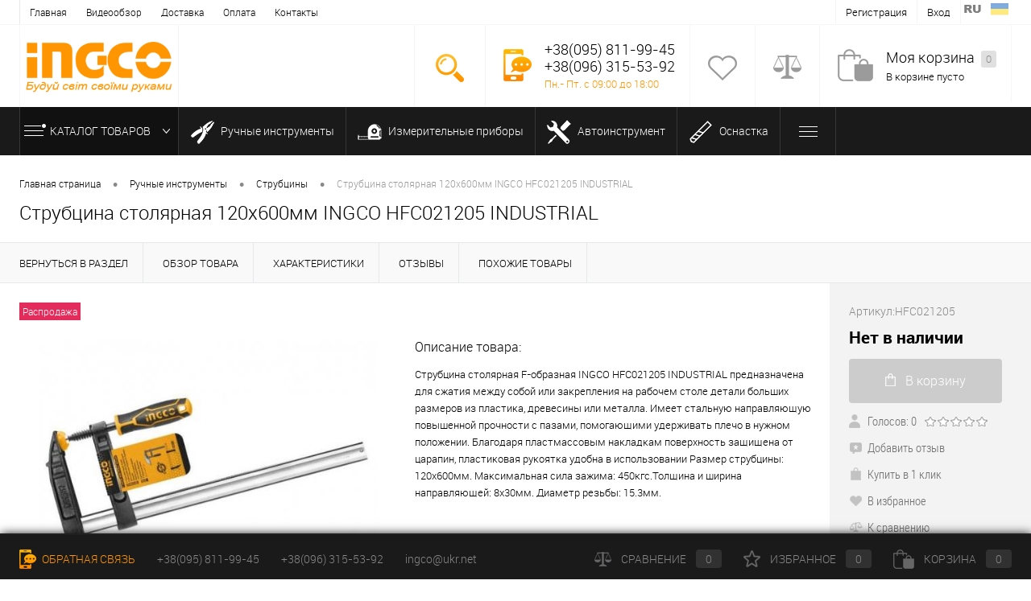

--- FILE ---
content_type: text/html; charset=UTF-8
request_url: https://ingco.top/strubcina-stolyarnaya-120h600mm-ingco-hfc021205-industrial
body_size: 12792
content:
<!DOCTYPE html>
<html lang="ru" class="bx-core bx-no-touch bx-no-retina bx-firefox">
   <head>
         <base href="https://ingco.top/"/>
         <meta charset="utf-8">
         <meta content="width=device-width, initial-scale=1.0" name="viewport">
         
                  <meta name="description" content="Струбцина столярная 120х600мм INGCO HFC021205 INDUSTRIAL ➤ Купить в официальном магазине. ✔ Доставка по Украине. ✔ Отзывы, характеристики."/>
         <meta name="keywords"    content="Струбцина столярная 120х600мм INGCO HFC021205 INDUSTRIAL цена, купить Струбцина столярная 120х600мм INGCO HFC021205 INDUSTRIAL, продажа Струбцина столярная 120х600мм INGCO HFC021205 INDUSTRIAL интернет-магазин, Струбцина столярная 120х600мм INGCO HFC021205 INDUSTRIAL отзывы,Струбцина столярная 120х600мм INGCO HFC021205 INDUSTRIAL"/>
                  <meta name="keywords"    content="" />
         <link href="design/LUXURY/images/favicon.ico" type="image/x-icon" rel="shortcut icon">
         
         <link rel="stylesheet" type="text/css" href="design/LUXURY/css/page_product.css">
         <link rel="stylesheet" data-template-style="true" type="text/css" href="design/LUXURY/css/template.css">
         <link rel="stylesheet" href="design/LUXURY/css/styletr.css">
        
         
        <script src="js/jquery/jquery.js"  type="text/javascript"></script>

         
         <script type="text/javascript" src="js/fancybox/jquery.fancybox.js"></script>
         <link rel="stylesheet" href="js/fancybox/jquery.fancybox.css" type="text/css" media="screen" />
      
         
         <link rel="canonical" href="https://ingco.top/strubcina-stolyarnaya-120h600mm-ingco-hfc021205-industrial"/>         
         <title>Струбцина столярная 120х600мм INGCO HFC021205 INDUSTRIAL</title>
   </head>
   <body>
      <div class="b1c-good">
         <div id="foundation">
            <div id="topHeader">
   <div class="limiter">
        <ul id="topMenu">
                     
                  <li >
            <a data-page="1" href="">Главная</a>
         </li>
                           
                  <li >
            <a data-page="4" href="blog">Видеообзор</a>
         </li>
                           
                  <li >
            <a data-page="3" href="dostavka">Доставка</a>
         </li>
                           
                  <li >
            <a data-page="2" href="oplata">Оплата</a>
         </li>
                           
                           
                  <li >
            <a data-page="6" href="contact">Контакты</a>
         </li>
                           
                           
                           
                           
                        </ul>
      <ul id="topService">
      <img src="design/LUXURY/images/lang/lang__ru.png" alt="ru" data-google-lang="ru" class="language__img">
        <img src="design/LUXURY/images/lang/lang__uk.png" alt="uk" data-google-lang="uk" class="language__img">
                     <li><a id="register" href="user/register" rel="nofollow">Регистрация</a></li>
            <li><a id="login" href="user/login" rel="nofollow">Вход</a></li>
               </ul>
   </div>
</div>
<div id="subHeader">
   <div class="limiter">
      <div id="logo">
         <a href="/"><img src="design/LUXURY/images/ingco-logo.png" alt="Интернет-магазин техники INGCO"></a>
      </div>
      <div id="headerTools">
         <ul class="tools">
           
         
         
            <li class="search">
               <div class="wrap">
                  <a href="#" class="icon" id="openSearch"></a>
               </div>
            </li>
          
            <li class="telephone">
               <div class="wrap">
                  <a href="/contact" class="icon callBack" style="margin-top: 10px;"></a>
                  <div class="nf">
                     <span class="heading">+38(095) 811-99-45</span>
                     <span class="heading">+38(096) 315-53-92</span>
                     <a class="link callBack">Пн.- Пт. с 09:00 до 18:00</a>								
                  </div>
               </div>
            </li>
            <li class="wishlist">
               <div id="flushTopwishlist">
                  <div id="wishlist_informer" class="wrap">
                     
   <a class="icon"></a>
   <div class="nf">
      <a class="heading">Избранное</a>
      <span class="text">Нет товаров</span>
   </div>

 
 
                  </div>
               </div>
            </li>
            <li class="compare">
               <div id="flushTopCompare">
                  <div id="compare_informer" class="wrap">
                     
   <a class="icon"></a>
   <div class="nf">
      <a class="heading">Сравнение</a>
      <span class="text">Нет товаров</span>
   </div>
 
                 </div>
               </div>
            </li>
            <li class="cart">
               <div id="flushTopCart">
                  <div id="flushTopCart">
                     <div id="cart_informer" class="wrap">
                      
   <a class="icon"></a>
   <div class="nf">
      <a class="heading">Моя корзина <ins>0</ins></a>
      <span class="text">В корзине пусто</span>
   </div>

                     </div>
                     
                  </div>
               </div>
               
            </li>
         </ul>
      </div>
      <div id="topSearch">
      <span id="search">
         <form action="products" method="GET" id="topSearchForm" class="limiter">
            <table>
               <tr>
                  <td class="searchField">
                     <input type="text" name="keyword" class="input_search" value="" autocomplete="off" placeholder="Введите текст для поиска" id="searchQuery">
                     <a href="#" id="topSeachCloseForm">Закрыть окно</a>
                  </td>
                  <td class="submit">
                     <input type="submit" name="" value="" id="goSearch">
                  </td>
               </tr>
            </table>
         </form>
         </span>
      </div>
      <div id="searchResult"></div>
      <div id="searchOverlap"></div>
 
   </div>
   
</div>
<span class="tagline">
                                                        
                                                        
                                                        <div class="tele2">+38(095) 811-99-45</br>+38(096) 315-53-92</div></br>
                                                        <div class="tele">с 09:00 до 18:00 (Пн.-Пт.)
                                                 
                                                        
                                                        </div></span> 
<div id="mainMenuContainer">
   <div class="limiter">
      <a class="minCatalogButton" id="catalogSlideButton">
      <img src="design/LUXURY/images/catalogButton.png"> Каталог товаров 
      </a>
      <div id="menuCatalogSection">
         <div class="menuSection">
            <a class="catalogButton"><img src="design/LUXURY/images/catalogButton.png">Каталог товаров <img src="design/LUXURY/images/sectionMenuArrow.png" alt="Каталог товаров" class="sectionMenuArrow"></a>
            <div class="drop">
               <div class="limiter">
                                    <ul class="menuSectionList" itemscope itemtype="https://www.schema.org/SiteNavigationElement">
                                          
                                          <li class="sectionColumn">
                        <div class="container">
                           <a href="ruchnye-instrumenty" itemprop="url" class="picture">
                           <img src="files/categories/ruchnoi2.jpg" alt="Ручные инструменты">                           </a>
                           <a href="ruchnye-instrumenty" class="menuLink">Ручные инструменты</a>
                           <meta itemprop="name" content="Ручные инструменты">
                        </div>
                     </li>
                                                               
                                          <li class="sectionColumn">
                        <div class="container">
                           <a href="izmeritelnye-pribory" itemprop="url" class="picture">
                           <img src="files/categories/izmeritel.jpg" alt="Измерительные приборы">                           </a>
                           <a href="izmeritelnye-pribory" class="menuLink">Измерительные приборы</a>
                           <meta itemprop="name" content="Измерительные приборы">
                        </div>
                     </li>
                                                               
                                          <li class="sectionColumn">
                        <div class="container">
                           <a href="avtoinstrument" itemprop="url" class="picture">
                           <img src="files/categories/avto2(1).jpg" alt="Автоинструмент">                           </a>
                           <a href="avtoinstrument" class="menuLink">Автоинструмент</a>
                           <meta itemprop="name" content="Автоинструмент">
                        </div>
                     </li>
                                                               
                                          <li class="sectionColumn">
                        <div class="container">
                           <a href="osnastka" itemprop="url" class="picture">
                           <img src="files/categories/osnastka.jpg" alt="Оснастка">                           </a>
                           <a href="osnastka" class="menuLink">Оснастка</a>
                           <meta itemprop="name" content="Оснастка">
                        </div>
                     </li>
                                                               
                                          <li class="sectionColumn">
                        <div class="container">
                           <a href="sredstva-individualnoj-zaschity" itemprop="url" class="picture">
                           <img src="files/categories/zashita.jpg" alt="Средства индивидуальной защиты">                           </a>
                           <a href="sredstva-individualnoj-zaschity" class="menuLink">Средства индивидуальной защиты</a>
                           <meta itemprop="name" content="Средства индивидуальной защиты">
                        </div>
                     </li>
                                                               
                                          <li class="sectionColumn">
                        <div class="container">
                           <a href="elektroinstrumenty" itemprop="url" class="picture">
                           <img src="files/categories/elektro.jpg" alt="Электроинструменты">                           </a>
                           <a href="elektroinstrumenty" class="menuLink">Электроинструменты</a>
                           <meta itemprop="name" content="Электроинструменты">
                        </div>
                     </li>
                                                               
                                          <li class="sectionColumn">
                        <div class="container">
                           <a href="silovaya-tehnika" itemprop="url" class="picture">
                           <img src="files/categories/silova(2).jpg" alt="Силовая техника">                           </a>
                           <a href="silovaya-tehnika" class="menuLink">Силовая техника</a>
                           <meta itemprop="name" content="Силовая техника">
                        </div>
                     </li>
                                                            </ul>
                                </div>
            </div>
         </div>
      </div>
            <ul id="mainMenu">
       
                           <li class="eChild">
            <a href="ruchnye-instrumenty" class="menuLink">
               
                                 <img alt="Ручные инструменты" src="design/LUXURY/images/ruchnoi.png">
                                                                     
                                                                                                                                        Ручные инструменты
            </a>
                                             <div class="drop" style="background: #ffffff;"> 
                
          
               <div class="limiter">
                                                      <ul class="nextColumn">
                     <li>
                                                <a href="klyuchi" class="menu2Link">
                           <img src="files/categories/kluch.jpg" alt="Ключи">
                        </a>
                                                <a href="klyuchi" class="menu2Link">Ключи</a>
                                             </li>
                  </ul>
                                                                        <ul class="nextColumn">
                     <li>
                                                <a href="otvertki" class="menu2Link">
                           <img src="files/categories/otvertka.jpg" alt="Отвертки">
                        </a>
                                                <a href="otvertki" class="menu2Link">Отвертки</a>
                                             </li>
                  </ul>
                                                                        <ul class="nextColumn">
                     <li>
                                                <a href="strubtsiny" class="menu2Link">
                           <img src="files/categories/hgc0104-750x750_1.240x240.jpg" alt="Струбцины">
                        </a>
                                                <a href="strubtsiny" class="menu2Link">Струбцины</a>
                                             </li>
                  </ul>
                                                                        <ul class="nextColumn">
                     <li>
                                                <a href="bokorezy" class="menu2Link">
                           <img src="files/categories/hdcp08188.240x240.jpg" alt="Бокорезы">
                        </a>
                                                <a href="bokorezy" class="menu2Link">Бокорезы</a>
                                             </li>
                  </ul>
                                                                        <ul class="nextColumn">
                     <li>
                                                <a href="boltorezy" class="menu2Link">
                           <img src="files/categories/hbc0814.240x240.jpg" alt="Болторезы">
                        </a>
                                                <a href="boltorezy" class="menu2Link">Болторезы</a>
                                             </li>
                  </ul>
                                                                        <ul class="nextColumn">
                     <li>
                                                <a href="strippery" class="menu2Link">
                           <img src="files/categories/striper.jpg" alt="Стрипперы">
                        </a>
                                                <a href="strippery" class="menu2Link">Стрипперы</a>
                                             </li>
                  </ul>
                                                                        <ul class="nextColumn">
                     <li>
                                                <a href="golovki" class="menu2Link">
                           <img src="files/categories/golovki.jpg" alt="Головки">
                        </a>
                                                <a href="golovki" class="menu2Link">Головки</a>
                                             </li>
                  </ul>
                                                                        <ul class="nextColumn">
                     <li>
                                                <a href="dlinnogubtsy" class="menu2Link">
                           <img src="files/categories/dlinogubci.jpg" alt="Длинногубцы">
                        </a>
                                                <a href="dlinnogubtsy" class="menu2Link">Длинногубцы</a>
                                             </li>
                  </ul>
                                                                        <ul class="nextColumn">
                     <li>
                                                <a href="ploskogubtsy" class="menu2Link">
                           <img src="files/categories/ploskie.jpg" alt="Плоскогубцы">
                        </a>
                                                <a href="ploskogubtsy" class="menu2Link">Плоскогубцы</a>
                                             </li>
                  </ul>
                                                                        <ul class="nextColumn">
                     <li>
                                                <a href="stameski" class="menu2Link">
                           <img src="files/categories/stameska.jpg" alt="Стамески">
                        </a>
                                                <a href="stameski" class="menu2Link">Стамески</a>
                                             </li>
                  </ul>
                                                                        <ul class="nextColumn">
                     <li>
                                                <a href="zaklepochniki" class="menu2Link">
                           <img src="files/categories/zaklepka.jpg" alt="Заклепочники">
                        </a>
                                                <a href="zaklepochniki" class="menu2Link">Заклепочники</a>
                                             </li>
                  </ul>
                                                                        <ul class="nextColumn">
                     <li>
                                                <a href="kabelerezy" class="menu2Link">
                           <img src="files/categories/kabelerez.jpg" alt="Кабелерезы">
                        </a>
                                                <a href="kabelerezy" class="menu2Link">Кабелерезы</a>
                                             </li>
                  </ul>
                                                                        <ul class="nextColumn">
                     <li>
                                                <a href="kiyanki" class="menu2Link">
                           <img src="files/categories/molot.jpg" alt="Киянки">
                        </a>
                                                <a href="kiyanki" class="menu2Link">Киянки</a>
                                             </li>
                  </ul>
                                                                        <ul class="nextColumn">
                     <li>
                                                <a href="kuvaldy" class="menu2Link">
                           <img src="files/categories/kuvalda.jpg" alt="Кувалды">
                        </a>
                                                <a href="kuvaldy" class="menu2Link">Кувалды</a>
                                             </li>
                  </ul>
                                                                        <ul class="nextColumn">
                     <li>
                                                <a href="topory" class="menu2Link">
                           <img src="files/categories/topor.jpg" alt="Топоры">
                        </a>
                                                <a href="topory" class="menu2Link">Топоры</a>
                                             </li>
                  </ul>
                                                                        <ul class="nextColumn">
                     <li>
                                                <a href="napilniki" class="menu2Link">
                           <img src="files/categories/napilnik.jpg" alt="Напильники">
                        </a>
                                                <a href="napilniki" class="menu2Link">Напильники</a>
                                             </li>
                  </ul>
                                                                        <ul class="nextColumn">
                     <li>
                                                <a href="nozhnitsy" class="menu2Link">
                           <img src="files/categories/nojnici.jpg" alt="Ножницы">
                        </a>
                                                <a href="nozhnitsy" class="menu2Link">Ножницы</a>
                                             </li>
                  </ul>
                                                                        <ul class="nextColumn">
                     <li>
                                                <a href="nozhi" class="menu2Link">
                           <img src="files/categories/noji.jpg" alt="Ножи">
                        </a>
                                                <a href="nozhi" class="menu2Link">Ножи</a>
                                             </li>
                  </ul>
                                                                        <ul class="nextColumn">
                     <li>
                                                <a href="truborezy" class="menu2Link">
                           <img src="files/categories/truborez.jpg" alt="Труборезы">
                        </a>
                                                <a href="truborezy" class="menu2Link">Труборезы</a>
                                             </li>
                  </ul>
                                                                        <ul class="nextColumn">
                     <li>
                                                <a href="nozhovki" class="menu2Link">
                           <img src="files/categories/nojovka.jpg" alt="Ножовки">
                        </a>
                                                <a href="nozhovki" class="menu2Link">Ножовки</a>
                                             </li>
                  </ul>
                                                                        <ul class="nextColumn">
                     <li>
                                                <a href="pistolety" class="menu2Link">
                           <img src="files/categories/pistolet.jpg" alt="Пистолеты">
                        </a>
                                                <a href="pistolety" class="menu2Link">Пистолеты</a>
                                             </li>
                  </ul>
                                                                        <ul class="nextColumn">
                     <li>
                                                <a href="plitkorezy" class="menu2Link">
                           <img src="files/categories/plitkorez.jpg" alt="Плиткорезы">
                        </a>
                                                <a href="plitkorezy" class="menu2Link">Плиткорезы</a>
                                             </li>
                  </ul>
                                                                        <ul class="nextColumn">
                     <li>
                                                <a href="steplery" class="menu2Link">
                           <img src="files/categories/stepler.jpg" alt="Степлеры">
                        </a>
                                                <a href="steplery" class="menu2Link">Степлеры</a>
                                             </li>
                  </ul>
                                                                        <ul class="nextColumn">
                     <li>
                                                <a href="kleschi-i-kusachki" class="menu2Link">
                           <img src="files/categories/kleshi.jpg" alt="Клещи и кусачки">
                        </a>
                                                <a href="kleschi-i-kusachki" class="menu2Link">Клещи и кусачки</a>
                                             </li>
                  </ul>
                                                                        <ul class="nextColumn">
                     <li>
                                                <a href="bity-i-derzhateli" class="menu2Link">
                           <img src="files/categories/INGCO SDB11SL413.jpg" alt="Биты и держатели">
                        </a>
                                                <a href="bity-i-derzhateli" class="menu2Link">Биты и держатели</a>
                                             </li>
                  </ul>
                                                                        <ul class="nextColumn">
                     <li>
                                                <a href="nabory-instrumentov" class="menu2Link">
                           <img src="files/categories/nabor.jpg" alt="Наборы инструментов">
                        </a>
                                                <a href="nabory-instrumentov" class="menu2Link">Наборы инструментов</a>
                                             </li>
                  </ul>
                                                                        <ul class="nextColumn">
                     <li>
                                                <a href="prisoski-dlya-stekla" class="menu2Link">
                           <img src="files/categories/prisoska.jpg" alt="Присоски для стекла">
                        </a>
                                                <a href="prisoski-dlya-stekla" class="menu2Link">Присоски для стекла</a>
                                             </li>
                  </ul>
                                                                        <ul class="nextColumn">
                     <li>
                                                <a href="otdelochnye-instrumenty" class="menu2Link">
                           <img src="files/categories/otdelka.jpg" alt="Отделочные инструменты">
                        </a>
                                                <a href="otdelochnye-instrumenty" class="menu2Link">Отделочные инструменты</a>
                                             </li>
                  </ul>
                                                   </div>
            </div>
                     </li>
                                    <li class="eChild">
            <a href="izmeritelnye-pribory" class="menuLink">
               
                                                                     
                                                                      <img alt="Измерительные приборы" src="design/LUXURY/images/ruletka.png">
                                                                                                   Измерительные приборы
            </a>
                                             <div class="drop" style="background: url(design/LUXURY/images/izmeriteli.jpg) 80% 80% no-repeat rgb(255, 255, 255);">
                   
          
               <div class="limiter">
                                                      <ul class="nextColumn">
                     <li>
                                                <a href="ruletki" class="menu2Link">
                           <img src="files/categories/ruletka.jpg" alt="Рулетки">
                        </a>
                                                <a href="ruletki" class="menu2Link">Рулетки</a>
                                             </li>
                  </ul>
                                                                        <ul class="nextColumn">
                     <li>
                                                <a href="urovni" class="menu2Link">
                           <img src="files/categories/urovni.jpg" alt="Уровни">
                        </a>
                                                <a href="urovni" class="menu2Link">Уровни</a>
                                             </li>
                  </ul>
                                                   </div>
            </div>
                     </li>
                                    <li class="eChild">
            <a href="avtoinstrument" class="menuLink">
               
                                                                     
                                                                                                                                           <img alt="Автоинструмент" src="design/LUXURY/images/avto.png">
                              Автоинструмент
            </a>
                                             <div class="drop" style="background: #ffffff;"> 
                
          
               <div class="limiter">
                                                      <ul class="nextColumn">
                     <li>
                                                <a href="domkraty" class="menu2Link">
                           <img src="files/categories/domkrat.jpg" alt="Домкраты">
                        </a>
                                                <a href="domkraty" class="menu2Link">Домкраты</a>
                                             </li>
                  </ul>
                                                                        <ul class="nextColumn">
                     <li>
                                                <a href="nabory-gaechnyh-klyuchej" class="menu2Link">
                           <img src="files/categories/nabory-gajka-key.jpg" alt="Наборы гаечных ключей">
                        </a>
                                                <a href="nabory-gaechnyh-klyuchej" class="menu2Link">Наборы гаечных ключей</a>
                                             </li>
                  </ul>
                                                   </div>
            </div>
                     </li>
                                    <li class="eChild">
            <a href="osnastka" class="menuLink">
               
                                                                     
                                                                                                <img alt="Оснастка" src="design/LUXURY/images/sverlo.png">
                                                                         Оснастка
            </a>
                                             <div class="drop" style="background: url(design/LUXURY/images/osnastka2.jpg) 80% 80% no-repeat rgb(255, 255, 255);">
                
          
               <div class="limiter">
                                                      <ul class="nextColumn">
                     <li>
                                                <a href="diski" class="menu2Link">
                           <img src="files/categories/diski.jpg" alt="Диски">
                        </a>
                                                <a href="diski" class="menu2Link">Диски</a>
                                             </li>
                  </ul>
                                                                        <ul class="nextColumn">
                     <li>
                                                <a href="zubila-i-prosechki" class="menu2Link">
                           <img src="files/categories/zubilo.jpg" alt="Зубила и просечки">
                        </a>
                                                <a href="zubila-i-prosechki" class="menu2Link">Зубила и просечки</a>
                                             </li>
                  </ul>
                                                                        <ul class="nextColumn">
                     <li>
                                                <a href="pilnye-polotna" class="menu2Link">
                           <img src="files/categories/polotno.jpg" alt="Пильные полотна">
                        </a>
                                                <a href="pilnye-polotna" class="menu2Link">Пильные полотна</a>
                                             </li>
                  </ul>
                                                                        <ul class="nextColumn">
                     <li>
                                                <a href="sumki-dlya-instrumentov" class="menu2Link">
                           <img src="files/categories/sumka.jpg" alt="Сумки для инструментов">
                        </a>
                                                <a href="sumki-dlya-instrumentov" class="menu2Link">Сумки для инструментов</a>
                                             </li>
                  </ul>
                                                                        <ul class="nextColumn">
                     <li>
                                                <a href="sverla" class="menu2Link">
                           <img src="files/categories/sverla.jpg" alt="Сверла">
                        </a>
                                                <a href="sverla" class="menu2Link">Сверла</a>
                                             </li>
                  </ul>
                                                   </div>
            </div>
                     </li>
                                    <li class="eChild">
            <a href="sredstva-individualnoj-zaschity" class="menuLink">
               
                                                                     
                                                                                                                            <img alt="Средства индивидуальной защиты" src="design/LUXURY/images/zashita.png">
                                             Средства индивидуальной защиты
            </a>
                     </li>
                                    <li class="eChild">
            <a href="elektroinstrumenty" class="menuLink">
               
                                                                     
                                                                                   <img alt="Электроинструменты" src="design/LUXURY/images/elektro.png">
                                                                                      Электроинструменты
            </a>
                                             <div class="drop" style="background: url(design/LUXURY/images/elektroinstrument.jpg) 80% 80% no-repeat rgb(255, 255, 255);">
                   
          
               <div class="limiter">
                                                      <ul class="nextColumn">
                     <li>
                                                <a href="shurupoverty" class="menu2Link">
                           <img src="files/categories/shurup.jpg" alt="Шуруповерты">
                        </a>
                                                <a href="shurupoverty" class="menu2Link">Шуруповерты</a>
                                             </li>
                  </ul>
                                                                        <ul class="nextColumn">
                     <li>
                                                <a href="dreli" class="menu2Link">
                           <img src="files/categories/drel.jpg" alt="Дрели">
                        </a>
                                                <a href="dreli" class="menu2Link">Дрели</a>
                                             </li>
                  </ul>
                                                   </div>
            </div>
                     </li>
                                    <li class="eChild">
            <a href="silovaya-tehnika" class="menuLink">
               
                                                                     
                               <img alt="Силовая техника" src="design/LUXURY/images/compressor.png">
                                                                                                                                          Силовая техника
            </a>
                                             <div class="drop" style="background: url(design/LUXURY/images/silovaya.jpg) 80% 80% no-repeat rgb(255, 255, 255);">
                
          
               <div class="limiter">
                                                      <ul class="nextColumn">
                     <li>
                                                <a href="generatory" class="menu2Link">
                           <img src="files/categories/gener.jpg" alt="Генераторы">
                        </a>
                                                <a href="generatory" class="menu2Link">Генераторы</a>
                                             </li>
                  </ul>
                                                   </div>
            </div>
                     </li>
                        </ul>
         </div>
</div>
            <div id="main">
               




<div class="limiter">
   <div id="breadcrumbs" itemscope itemtype="https://schema.org/BreadcrumbList">
      <ul>
         <li><span itemprop="itemListElement" itemscope itemtype="https://schema.org/ListItem"><a title="Главная страница" itemprop="item" href="/"><span itemprop="name">Главная страница</span></a><meta itemprop="position" content="1"></span></li>
                           <li><span class="arrow"> • </span></li>
         <li><span itemprop="itemListElement" itemscope itemtype="https://schema.org/ListItem"><a title="Ручные инструменты" itemprop="item" href="ruchnye-instrumenty"><span itemprop="name">Ручные инструменты</span></a><meta itemprop="position" content=2></span></li>
                          <li><span class="arrow"> • </span></li>
         <li><span itemprop="itemListElement" itemscope itemtype="https://schema.org/ListItem"><a title="Струбцины" itemprop="item" href="strubtsiny"><span itemprop="name">Струбцины</span></a><meta itemprop="position" content=3></span></li>
                                   <li><span class="arrow"> • </span></li>
         <li><span class="changeName">Струбцина столярная 120х600мм INGCO HFC021205 INDUSTRIAL</span></li>
      </ul>
   </div>						
   <h1 data-product="1840" class="changeName b1c-name">Струбцина столярная 120х600мм INGCO HFC021205 INDUSTRIAL</h1>
</div>
            </div>
         </div>	
         <div itemscope itemtype="https://schema.org/Product">
<meta itemprop="name" content='Струбцина столярная 120х600мм INGCO HFC021205 INDUSTRIAL'>
<meta itemprop="sku" content=HFC021205>
<meta itemprop="brand" content='Ingco'>

<meta itemprop="description" content='Официальная гарнатия до 3 лет. Бесплатная доставка от 2000 грн.'>

	<div class="item" id="catalogElement" >
		<div id="elementSmallNavigation">
         <div class="tabs">
            <div data-id="" class="tab"><a href="strubtsiny"><span>Вернуться в раздел</span></a></div>
            <div data-id="browse" class="tab"><a href="#"><span>Обзор товара</span></a></div>                        <div data-id="elementProperties" class="tab"><a href="#"><span>Характеристики</span></a></div>                                    <div data-id="newReview" class="tab"><a href="#"><span>Отзывы</span></a></div>
            <div data-id="similar" class="tab"><a href="#"><span>Похожие товары</span></a></div>            
         </div>
      </div>
		<div id="tableContainer">
			<div class="column" id="elementNavigation">
            <div class="tabs maxScroll">
                  <div data-id="" class="tab"><a href="strubtsiny">Вернуться в раздел<img alt="Вернуться в раздел" src="design/LUXURY/images/elementNavIco1.png"></a></div>
                  <div data-id="browse" class="tab"><a href="#">Обзор товара<img alt="Обзор товара" src="design/LUXURY/images/elementNavIco2.png"></a></div>                                    <div data-id="elementProperties" class="tab"><a href="#">Характеристики<img alt="Характеристики" src="design/LUXURY/images/elementNavIco9.png"></a></div>                                                     <div data-id="newReview" class="tab"><a href="#">Отзывы<img alt="Отзывы" src="design/LUXURY/images/elementNavIco4.png"></a></div>
                  
                   <div data-id="similar" class="tab"><a href="#">Похожие товары<img alt="Похожие товары" src="design/LUXURY/images/elementNavIco6.png"></a></div>            </div>
         </div>
			<div class="column" id="elementContainer">
				<div id="browse" class="mainContainer">
					<div class="col">
                  <div class="markerContainer">
                                          <div style="background-color: #e42c5c" class="marker">Распродажа</div>                
                     
                     </div>
                     
                   
                  
               
                    
                  <div id="pictureContainer" >
                   
                     <div class="pictureSlider">
                       
                                                                           <div class="item">
                             <a data-large-picture="https://ingco.top/files/products/hfc021201-750x750w_3.500x500w.jpg?cb78c65d6b286f0080c76ddb27010b4b" class="zoom" href="https://ingco.top/files/products/hfc021201-750x750w_3.500x500w.jpg?cb78c65d6b286f0080c76ddb27010b4b"><img title="" alt="" src="https://ingco.top/files/products/hfc021201-750x750w_3.500x500w.jpg?cb78c65d6b286f0080c76ddb27010b4b"></a>
                           </div>
                                                            
                    </div>
                  </div>
                                 </div>
					<div class="col">
						<div id="smallElementTools">
                     <form class="js-buyform prod variants" name="buy_form" action="cart">
                        <div class="mainTool" itemprop="offers" itemscope itemtype="https://schema.org/Offer">
                        <meta itemprop="priceCurrency" content="UAH">
						<meta itemprop="price" content=757.00>
                        <meta itemprop="url" content='https://ingco.top/strubcina-stolyarnaya-120h600mm-ingco-hfc021205-industrial'>
                                                      <div class="article">
                              Артикул: <span class="changeArticle">HFC021205</span>
                           </div>
                                                                                 <a class="price changePrice">Нет в наличии</a>
                           <link itemprop="availability" href="https://schema.org/OutOfStock">
                                                                                 <select class="input_select_style" name="variant" style='display:none;' >
                                                         <option value="1758" compare_price="891" price="757">
                                 
                              </option>
                                                      </select>
                                                                                 <div class="row">
                              <a class="addCart disabled" href="#"><img class="icon" src="design/LUXURY/images/incart.png">В корзину</a>
                           </div>
                                                      
                            
                           
                           
                           
                           
                         
                         
                        </div>
                     </form>
                         
                     <div class="secondTool">
                        <div class="row">
                           <img class="icon" alt="" src="design/LUXURY/images/reviews.png">
                           <span class="label">Голосов: 0</span>
                           <div class="rating">
                              <div class="ratings" itemprop="aggregateRating" itemscope itemtype="https://schema.org/AggregateRating" rel="1840">
                                 <span class="rater-starsOff"><span style="width:0px" class="rater-starsOn"></span></span>
                             <meta itemprop="ratingValue" content=0.0>
                             <meta itemprop="reviewCount" content=0>
                              </div> 
                           </div>
                        </div>
                        <div class="row">
                           <a class="reviewAddButton label" href="#"><img class="icon" alt="Добавить отзыв" src="design/LUXURY/images/addReviewSmall.png">Добавить отзыв</a>
                        </div>
                        <div class="row">
                           <a href="#" class="label b1c"><img src="design/LUXURY/images/fastBack.png" alt="Купить в 1 клик" class="icon">Купить в 1 клик</a>
                        </div>
                        <div class="row">
                                                      <a class="addWishlist label wishlists" href="wishlist/strubcina-stolyarnaya-120h600mm-ingco-hfc021205-industrial" rel="nofollow"><img class="icon" alt="В избранное" src="design/LUXURY/images/wishlist.png">В избранное</a>
                                                   </div>
                        <div class="row">
                                                      <a class="addCompare label compares" href="compare/strubcina-stolyarnaya-120h600mm-ingco-hfc021205-industrial" data-id="1" rel="nofollow"><img class="icon" alt="К сравнению" src="design/LUXURY/images/compare.png">К сравнению</a>
                                                   </div>
                        <div class="row">
                                                      <a class="inStock label changeAvailable"><img class="icon" alt="В наличии" src="design/LUXURY/images/inStock.png">В наличии</a>
                                                   </div>	
                     </div>							
                  </div>
                                                      <div class="description">
                     <div class="heading">Описание товара:</div>
                     <div data-first-value=" Струбцина столярная&nbsp;F-образная INGCO HFC021205&nbsp;INDUSTRIAL предназначена для сжатия между собой или закрепления&nbsp;на рабочем столе детали больших размеров из пластика, древесины или металла.&nbsp;Имеет стальную направляющую повышенной прочности с пазами, помогающими удерживать плечо в нужном положении. Благодаря&nbsp;пластмассовым&nbsp;накладкам поверхность защищена от царапин, пластиковая рукоятка удобна в использовании Размер струбцины: 120х600мм. Максимальная&nbsp;сила зажима: 450кгс.Толщина и ширина направляющей: 8х30мм. Диаметр резьбы: 15.3мм. " class="changeShortDescription"><p>Струбцина столярная&nbsp;F-образная INGCO HFC021205&nbsp;INDUSTRIAL предназначена для сжатия между собой или закрепления&nbsp;на рабочем столе детали больших размеров из пластика, древесины или металла.&nbsp;Имеет стальную направляющую повышенной прочности с пазами, помогающими удерживать плечо в нужном положении. Благодаря&nbsp;пластмассовым&nbsp;накладкам поверхность защищена от царапин, пластиковая рукоятка удобна в использовании Размер струбцины: 120х600мм. Максимальная&nbsp;сила зажима: 450кгс.Толщина и ширина направляющей: 8х30мм. Диаметр резьбы: 15.3мм.</p></div>
                  </div>
                                     <div class="changePropertiesNoGroup">
                                          <div class="elementProperties">
                        <div class="headingBox">
                           <div class="heading">Характеристики:</div>
                           <div class="moreProperties">
                              <a class="morePropertiesLink" href="#">Все характеристики</a>
                           </div>
                        </div>
                        <div class="propertyList">
                                                                                       <div class="propertyTable">
                                 <div class="propertyName">Линейка</div>
                                 <div class="propertyValue">INDUSTRIAL </div>
                              </div>
                                                                                                                      
                        </div>
                     </div>
                                       </div>
					</div>
				</div>
                                    <div class="changePropertiesGroup">
               <div id="elementProperties">
                  <span class="heading">Характеристики:</span>
                  <table class="stats">
                     <tbody>
                                             <tr>
                           <td class="name"><span>Линейка</span></td>
                           <td>INDUSTRIAL</td>
                           <td class="right"></td>
                        </tr>
                       
                     </tbody>
                  </table>
               </div>
            </div>
                        <br>
                        <br>
                        <br>
            <div id="newReview" style="display: block;">
               <span class="heading">Добавить отзыв</span>
                              <p class="no_comment">
                  Пока нет отзывов.
               </p>
                              <form class="comment_form" method="post">
                                    <div id="newRating"><ins>Ваша оценка:</ins>
                     <span class="rating">
                        <div class="ratings" rel="1840">
                           <span class="rater-starsOff"><span style="width:0px" class="rater-starsOn"></span></span>
                        </div> 
                     </span>
                  </div>
                  <table>
                     <tbody>
                        <tr>
                           <td class="left">
                              <label>Отзыв:</label>
                              <textarea class="comment_textarea" id="comment_text" name="text" data-format=".+" data-notice="Введите отзыв"></textarea>
                              <label>Представьтесь:</label>
                              <input class="input_name" type="text" id="comment_name" name="name" value="" data-format=".+" data-notice="Введите имя"/>
                              <label></label>
                              <div class="captcha"><img src="captcha/image.php?2249" alt='captcha'/></div>
                              <label>Число:</label>
                              <input class="input_captcha" id="comment_captcha" type="text" name="captcha_code" value="" data-format="\d\d\d\d" data-notice="Введите капчу"/>
                              <input class="submit" type="submit" name="comment" value="Отправить" />
                           </td>
                        </tr>
                     </tbody>
                  </table>
               </form>
            </div>
                        <div id="similar">
               <div class="heading">Похожие товары (3)</div>
               <div>
                  <div class="items productList">
                                       <div class="item product sku b1c-good">
                        <div class="tabloid">
                           <a href="wishlist/remove/strubcina-stolyarnaya-80h300mm-ingco-hfc020802-industrial" rel="nofollow" class="removeFromWishlist"></a>
                           <div class="markerContainer">
                                                            <div style="background-color: #e42c5c" class="marker">Распродажа</div>                           </div>
                           <div class="rating" rel="1847">
                              <i class="m" style="width:64px"></i>
                              <i class="h"></i>
                           </div>
                           <div class="image">
                                                               <a href="strubcina-stolyarnaya-80h300mm-ingco-hfc020802-industrial" class="picture"><img src="https://ingco.top/files/products/hfc021201-750x750w_9.240x240.jpg?50f4f24c107f3c6824e19059d3bc191b" alt="Струбцина столярная 80х300мм INGCO HFC020802 INDUSTRIAL"></a>
                                                         </div>
                           <a href="strubcina-stolyarnaya-80h300mm-ingco-hfc020802-industrial" class="name"><span data-product="1847" class="middle">Струбцина столярная 80х300мм INGCO HFC020802 INDUSTRIAL</span></a>
                                                      <a class="price">398 грн<s class="discount">468 грн</s></a>
                                                                                 <a href="cart?variant=1765" onclick="basketblock1765(); return false;" id="buy1765" class="addCart"><img src="design/LUXURY/images/incart.png" alt="В корзину" class="icon">В корзину</a>
                           <a class="addCart added" style="display:none" id="buyed1765" href="/cart/"><img class="icon" alt="В корзине" src="design/LUXURY/images/added.png">В корзине</a>
                                                      <div class="optional">
                              <div class="row">
                                <!-- <a href="#" class="label b1c"><img src="design/LUXURY/images/fastBack.png" alt="Купить в 1 клик" class="icon">Купить в 1 клик</a>
                                -->
                                                                     <a href="compare/strubcina-stolyarnaya-80h300mm-ingco-hfc020802-industrial" rel="nofollow" data-id="1" class="addCompare label compares"><img src="design/LUXURY/images/compare.png" alt="К сравнению" class="icon">К сравнению</a>
                                                               </div>
                              <div class="row">
                                                                     <a href="wishlist/strubcina-stolyarnaya-80h300mm-ingco-hfc020802-industrial" rel="nofollow" class="addWishlist label wishlists"><img src="design/LUXURY/images/wishlist.png" alt="В избранное" class="icon">В избранное</a>
                                                                                                      <a class="inStock label changeAvailable"><img src="design/LUXURY/images/inStock.png" alt="В наличии" class="icon">В наличии</a>
                                                               </div>						
                           </div>
                           <script>			
                              function basketblock1765()
                                 {
                                 if ($("#buyed1765").css("display")=="block")
                                 {
                                    $("#buyed1765").css("display", "none");
                                    $("#buy1765").css("display", "block");
                                   }
                                 else
                                 {
                                 $("#buyed1765").css("display", "block");
                                 $("#buy1765").css("display", "none");
                                   }
                                 }
                           </script>
                        </div>
                     </div>
                                       <div class="item product sku b1c-good">
                        <div class="tabloid">
                           <a href="wishlist/remove/strubcina-stolyarnaya-50h250mm-ingco-hfc020503-industrial" rel="nofollow" class="removeFromWishlist"></a>
                           <div class="markerContainer">
                                                            <div style="background-color: #e42c5c" class="marker">Распродажа</div>                           </div>
                           <div class="rating" rel="1846">
                              <i class="m" style="width:0px"></i>
                              <i class="h"></i>
                           </div>
                           <div class="image">
                                                               <a href="strubcina-stolyarnaya-50h250mm-ingco-hfc020503-industrial" class="picture"><img src="https://ingco.top/files/products/hfc021201-750x750w_8.240x240.jpg?3351fd73dd8a40e2c991a7295a64d402" alt="Струбцина столярная 50х250мм INGCO HFC020503 INDUSTRIAL"></a>
                                                         </div>
                           <a href="strubcina-stolyarnaya-50h250mm-ingco-hfc020503-industrial" class="name"><span data-product="1846" class="middle">Струбцина столярная 50х250мм INGCO HFC020503 INDUSTRIAL</span></a>
                                                      <a class="price">252 грн<s class="discount">297 грн</s></a>
                                                                                 <a href="cart?variant=1764" onclick="basketblock1764(); return false;" id="buy1764" class="addCart"><img src="design/LUXURY/images/incart.png" alt="В корзину" class="icon">В корзину</a>
                           <a class="addCart added" style="display:none" id="buyed1764" href="/cart/"><img class="icon" alt="В корзине" src="design/LUXURY/images/added.png">В корзине</a>
                                                      <div class="optional">
                              <div class="row">
                                <!-- <a href="#" class="label b1c"><img src="design/LUXURY/images/fastBack.png" alt="Купить в 1 клик" class="icon">Купить в 1 клик</a>
                                -->
                                                                     <a href="compare/strubcina-stolyarnaya-50h250mm-ingco-hfc020503-industrial" rel="nofollow" data-id="1" class="addCompare label compares"><img src="design/LUXURY/images/compare.png" alt="К сравнению" class="icon">К сравнению</a>
                                                               </div>
                              <div class="row">
                                                                     <a href="wishlist/strubcina-stolyarnaya-50h250mm-ingco-hfc020503-industrial" rel="nofollow" class="addWishlist label wishlists"><img src="design/LUXURY/images/wishlist.png" alt="В избранное" class="icon">В избранное</a>
                                                                                                      <a class="inStock label changeAvailable"><img src="design/LUXURY/images/inStock.png" alt="В наличии" class="icon">В наличии</a>
                                                               </div>						
                           </div>
                           <script>			
                              function basketblock1764()
                                 {
                                 if ($("#buyed1764").css("display")=="block")
                                 {
                                    $("#buyed1764").css("display", "none");
                                    $("#buy1764").css("display", "block");
                                   }
                                 else
                                 {
                                 $("#buyed1764").css("display", "block");
                                 $("#buy1764").css("display", "none");
                                   }
                                 }
                           </script>
                        </div>
                     </div>
                                       <div class="item product sku b1c-good">
                        <div class="tabloid">
                           <a href="wishlist/remove/strubcina-stolyarnaya-50h200mm-ingco-hfc020502-industrial" rel="nofollow" class="removeFromWishlist"></a>
                           <div class="markerContainer">
                                                            <div style="background-color: #e42c5c" class="marker">Распродажа</div>                           </div>
                           <div class="rating" rel="1845">
                              <i class="m" style="width:0px"></i>
                              <i class="h"></i>
                           </div>
                           <div class="image">
                                                               <a href="strubcina-stolyarnaya-50h200mm-ingco-hfc020502-industrial" class="picture"><img src="https://ingco.top/files/products/hfc021201-750x750w_7.240x240.jpg?184be484ba0a398c4ac845e1bb913dc4" alt="Струбцина столярная 50х200мм INGCO HFC020502 INDUSTRIAL"></a>
                                                         </div>
                           <a href="strubcina-stolyarnaya-50h200mm-ingco-hfc020502-industrial" class="name"><span data-product="1845" class="middle">Струбцина столярная 50х200мм INGCO HFC020502 INDUSTRIAL</span></a>
                                                      <a class="price">250 грн<s class="discount">294 грн</s></a>
                                                                                 <a href="cart?variant=1763" onclick="basketblock1763(); return false;" id="buy1763" class="addCart"><img src="design/LUXURY/images/incart.png" alt="В корзину" class="icon">В корзину</a>
                           <a class="addCart added" style="display:none" id="buyed1763" href="/cart/"><img class="icon" alt="В корзине" src="design/LUXURY/images/added.png">В корзине</a>
                                                      <div class="optional">
                              <div class="row">
                                <!-- <a href="#" class="label b1c"><img src="design/LUXURY/images/fastBack.png" alt="Купить в 1 клик" class="icon">Купить в 1 клик</a>
                                -->
                                                                     <a href="compare/strubcina-stolyarnaya-50h200mm-ingco-hfc020502-industrial" rel="nofollow" data-id="1" class="addCompare label compares"><img src="design/LUXURY/images/compare.png" alt="К сравнению" class="icon">К сравнению</a>
                                                               </div>
                              <div class="row">
                                                                     <a href="wishlist/strubcina-stolyarnaya-50h200mm-ingco-hfc020502-industrial" rel="nofollow" class="addWishlist label wishlists"><img src="design/LUXURY/images/wishlist.png" alt="В избранное" class="icon">В избранное</a>
                                                                                                      <a class="inStock label changeAvailable"><img src="design/LUXURY/images/inStock.png" alt="В наличии" class="icon">В наличии</a>
                                                               </div>						
                           </div>
                           <script>			
                              function basketblock1763()
                                 {
                                 if ($("#buyed1763").css("display")=="block")
                                 {
                                    $("#buyed1763").css("display", "none");
                                    $("#buy1763").css("display", "block");
                                   }
                                 else
                                 {
                                 $("#buyed1763").css("display", "block");
                                 $("#buy1763").css("display", "none");
                                   }
                                 }
                           </script>
                        </div>
                     </div>
                                    <div class="clear"></div>
                  </div>
                  <div></div>
               </div>
            </div>
            													
         </div>
         <div class="column" id="elementTools">
            <div class="fixContainer maxScroll">
               <form class="js-buyform prod variants" name="buy_form" action="cart">
                  <div class="mainTool">
                                             <div class="article">Артикул:<span class="changeArticle">HFC021205</span></div>
                                          
                     
                                          <a class="price changePrice">Нет в наличии</a>
                                                               <div class="row">
                        <a class="addCart disabled" href="#"><img class="icon" src="design/LUXURY/images/incart.png">В корзину</a>
                     </div>
                                       </div>
               </form>
            
                         
   

 


            
              
             
               <div class="secondTool">
                  <div class="row">
                     <img class="icon" alt="" src="design/LUXURY/images/reviews.png">
                     <span class="label">Голосов: 0</span>
                     <div class="rating">
                        <div class="ratings" rel="1840">
                           <span class="rater-starsOff"><span style="width:0px" class="rater-starsOn"></span></span>
                        </div> 
                     </div>
                  </div>
                  <div class="row">
                     <a class="reviewAddButton label" href="#"><img class="icon" alt="Добавить отзыв" src="design/LUXURY/images/addReviewSmall.png">Добавить отзыв</a>
                  </div>
                  <div class="row">
                     <a href="#" class="label b1c"><img src="design/LUXURY/images/fastBack.png" alt="Купить в 1 клик" class="icon">Купить в 1 клик</a>
                  </div>
                  <div class="row">
                                          <a class="addWishlist label wishlists" href="wishlist/strubcina-stolyarnaya-120h600mm-ingco-hfc021205-industrial" rel="nofollow"><img class="icon" alt="В избранное" src="design/LUXURY/images/wishlist.png">В избранное</a>
                                       </div>
                  <div class="row">
                                          <a class="addCompare label compares" href="compare/strubcina-stolyarnaya-120h600mm-ingco-hfc021205-industrial" data-id="1" rel="nofollow"><img class="icon" alt="К сравнению" src="design/LUXURY/images/compare.png">К сравнению</a>
                                       </div>
                  <div class="row">
                                          <a class="inStock label changeAvailable"><img class="icon" alt="В наличии" src="design/LUXURY/images/inStock.png">В наличии</a>
                                       </div>
                    
                  	
               </div>				
            </div>
         </div>
      </div>
   </div>
</div>
<script>			
function basketblock()
   {
		if ($("#buyed").css("display")=="block")
		{
			$("#buyed").css("display", "none");
			$("#buy").css("display", "block");
      }
		else
		{
         $("#buyed").css("display", "block");
         $("#buy").css("display", "none");
      }
   }
</script>
<script>			
function basketblock2()
   {
		if ($("#buyed2").css("display")=="block")
		{
			$("#buyed2").css("display", "none");
			$("#buy2").css("display", "block");
      }
		else
		{
         $("#buyed2").css("display", "block");
         $("#buy2").css("display", "none");
      }
   }
</script>  
      </div>
      <div>
      




<div id="footerTabsCaption">
   <div class="wrapper">
      <div class="items">
                             <div class="item"><a href="#">Самые продаваемые товары</a></div>
               </div>
   </div>
</div>

<div id="footerTabs">
   <div class="wrapper">
      <div class="items">

        
                <div class="tab item">
          <div id="topProduct">
            <div class="wrap">
              <ul class="slideBox productList">
                                  
                                    
                  <li>
                    <div class="item product">
                      <div class="tabloid">

                        <div class="rating">
                          <i class="m" style="width:56px"></i>
                          <i class="h"></i>
                        </div>

                                                  <a href="plunzhernyj-shprits-ingco-grg015001-industrial" class="picture">
                            <img src="https://ingco.top/files/products/grg015001.240x240.jpg?0960594e1477546cb09657fc84f3ca2a" alt="Плунжерный шприц INGCO GRG015001 INDUSTRIAL">
                          </a>
                        
                        <a href="plunzhernyj-shprits-ingco-grg015001-industrial" class="name">
                          <span class="middle">Плунжерный шприц INGCO GRG015001 INDUSTRIAL</span>
                        </a>

                                                  <a class="price">
                            649 грн
                                                          <s class="discount">764 грн</s>
                                                      </a>
                        
                      </div>
                    </div>
                  </li>
                                  
                                    
                  <li>
                    <div class="item product">
                      <div class="tabloid">

                        <div class="rating">
                          <i class="m" style="width:64px"></i>
                          <i class="h"></i>
                        </div>

                                                  <a href="stroitelnyi-alyuminievyi-uroven-120-sm-ingco-hsl08120-industrial" class="picture">
                            <img src="https://ingco.top/files/products/e0c2c316f33911e880bad8fee3a7d858_e0c2c317f33911e880bad8fee3a7d858w.240x240.jpg?fec737b3393bbd103a3a0560dbc40b16" alt="Строительный алюминиевый уровень 120 см INGCO HSL08120 INDUSTRIAL">
                          </a>
                        
                        <a href="stroitelnyi-alyuminievyi-uroven-120-sm-ingco-hsl08120-industrial" class="name">
                          <span class="middle">Строительный алюминиевый уровень 120 см INGCO HSL08120 INDUSTRIAL</span>
                        </a>

                                                  <a class="price">
                            751 грн
                                                          <s class="discount">883 грн</s>
                                                      </a>
                        
                      </div>
                    </div>
                  </li>
                                  
                                                                                              
                  <li>
                    <div class="item product">
                      <div class="tabloid">

                        <div class="rating">
                          <i class="m" style="width:48px"></i>
                          <i class="h"></i>
                        </div>

                                                  <a href="sumka-organaizer-dlya-instrumentov-40-sm-ingco-htbg03-industrial" class="picture">
                            <img src="https://ingco.top/files/products/htbg04.240x240.jpg?39b26294a8ccdb81da57a6c5f7d111f0" alt="Сумка-органайзер для инструментов 40 см INGCO HTBG03 INDUSTRIAL">
                          </a>
                        
                        <a href="sumka-organaizer-dlya-instrumentov-40-sm-ingco-htbg03-industrial" class="name">
                          <span class="middle">Сумка-органайзер для инструментов 40 см INGCO HTBG03 INDUSTRIAL</span>
                        </a>

                                                  <a class="price">Нет в наличии</a>
                        
                      </div>
                    </div>
                  </li>
                                  
                                                                                              
                  <li>
                    <div class="item product">
                      <div class="tabloid">

                        <div class="rating">
                          <i class="m" style="width:64px"></i>
                          <i class="h"></i>
                        </div>

                                                  <a href="mernaya-lenta-fiberglasovaya-30-m-ingco-hfmt8130" class="picture">
                            <img src="https://ingco.top/files/products/hfmt8130h.240x240.jpeg?6fd650442d7c12a44c3600f6f16f0e9c" alt="Мерная лента фибергласовая 30 м INGCO HFMT8130">
                          </a>
                        
                        <a href="mernaya-lenta-fiberglasovaya-30-m-ingco-hfmt8130" class="name">
                          <span class="middle">Мерная лента фибергласовая 30 м INGCO HFMT8130</span>
                        </a>

                                                  <a class="price">Нет в наличии</a>
                        
                      </div>
                    </div>
                  </li>
                                  
                                                                                              
                  <li>
                    <div class="item product">
                      <div class="tabloid">

                        <div class="rating">
                          <i class="m" style="width:80px"></i>
                          <i class="h"></i>
                        </div>

                                                  <a href="plitkorez-ruchnoi-ingco-htc04600" class="picture">
                            <img src="https://ingco.top/files/products/htc04600.240x240.jpg?1ed95c2d4082bcf1cf016f76d69bbd02" alt="Плиткорез ручной INGCO HTC04600">
                          </a>
                        
                        <a href="plitkorez-ruchnoi-ingco-htc04600" class="name">
                          <span class="middle">Плиткорез ручной INGCO HTC04600</span>
                        </a>

                                                  <a class="price">Нет в наличии</a>
                        
                      </div>
                    </div>
                  </li>
                                  
                                    
                  <li>
                    <div class="item product">
                      <div class="tabloid">

                        <div class="rating">
                          <i class="m" style="width:40px"></i>
                          <i class="h"></i>
                        </div>

                                                  <a href="otvertka-treshchetka-s-bitami-i-golovkami-ingco-hksdb0248" class="picture">
                            <img src="https://ingco.top/files/products/hksdb0248h.240x240.jpg?27ac652373112f2457b4f10fd6015452" alt="Отвертка-трещетка с битами и головками INGCO HKSDB0248">
                          </a>
                        
                        <a href="otvertka-treshchetka-s-bitami-i-golovkami-ingco-hksdb0248" class="name">
                          <span class="middle">Отвертка-трещетка с битами и головками INGCO HKSDB0248</span>
                        </a>

                                                  <a class="price">
                            383 грн
                                                          <s class="discount">451 грн</s>
                                                      </a>
                        
                      </div>
                    </div>
                  </li>
                                  
                                                                                              
                  <li>
                    <div class="item product">
                      <div class="tabloid">

                        <div class="rating">
                          <i class="m" style="width:64px"></i>
                          <i class="h"></i>
                        </div>

                                                  <a href="nozh-universalnyi-sk5-ingco-huk6128" class="picture">
                            <img src="https://ingco.top/files/products/huk6128.240x240.jpg?5375090f816e355daae6920ef9c0efa6" alt="Нож универсальный SK5 INGCO HUK6128">
                          </a>
                        
                        <a href="nozh-universalnyi-sk5-ingco-huk6128" class="name">
                          <span class="middle">Нож универсальный SK5 INGCO HUK6128</span>
                        </a>

                                                  <a class="price">Нет в наличии</a>
                        
                      </div>
                    </div>
                  </li>
                                  
                                    
                  <li>
                    <div class="item product">
                      <div class="tabloid">

                        <div class="rating">
                          <i class="m" style="width:54.4px"></i>
                          <i class="h"></i>
                        </div>

                                                  <a href="universalnyi-nabor-otvertok-18-sht-ingco-hksd1828" class="picture">
                            <img src="https://ingco.top/files/products/hksd1828.240x240.jpg?99272e74e0310356400fdf7442f7741f" alt="Универсальный набор отверток 18 шт INGCO HKSD1828">
                          </a>
                        
                        <a href="universalnyi-nabor-otvertok-18-sht-ingco-hksd1828" class="name">
                          <span class="middle">Универсальный набор отверток 18 шт INGCO HKSD1828</span>
                        </a>

                                                  <a class="price">
                            957 грн
                                                          <s class="discount">1 126 грн</s>
                                                      </a>
                        
                      </div>
                    </div>
                  </li>
                                  
                                    
                  <li>
                    <div class="item product">
                      <div class="tabloid">

                        <div class="rating">
                          <i class="m" style="width:80px"></i>
                          <i class="h"></i>
                        </div>

                                                  <a href="nabor-torcevyh-golovok-s-treshchotkoi-12quot-ingco-hkts12251-industrial" class="picture">
                            <img src="https://ingco.top/files/products/e0c2c2f7f33911e880bad8fee3a7d858_e0c2c2f8f33911e880bad8fee3a7d858h.240x240.jpg?c19a347a130fb146ebc01858e0dab85d" alt="Набор торцевых головок с трещоткой 1/2&quot; INGCO HKTS12251 INDUSTRIAL">
                          </a>
                        
                        <a href="nabor-torcevyh-golovok-s-treshchotkoi-12quot-ingco-hkts12251-industrial" class="name">
                          <span class="middle">Набор торцевых головок с трещоткой 1/2&quot; INGCO HKTS12251 INDUSTRIAL</span>
                        </a>

                                                  <a class="price">
                            2 807 грн
                                                          <s class="discount">3 302 грн</s>
                                                      </a>
                        
                      </div>
                    </div>
                  </li>
                                  
                                    
                  <li>
                    <div class="item product">
                      <div class="tabloid">

                        <div class="rating">
                          <i class="m" style="width:72px"></i>
                          <i class="h"></i>
                        </div>

                                                  <a href="nabor-torcevyh-golovok-s-treshchotkoi-12quot-ingco-hkts12122-industrial" class="picture">
                            <img src="https://ingco.top/files/products/hkts12122_1h.240x240.jpeg?b9b94ea1fbbebeca0b757d795031eadd" alt="Набор торцевых головок с трещоткой 1/2&quot; INGCO HKTS12122 INDUSTRIAL">
                          </a>
                        
                        <a href="nabor-torcevyh-golovok-s-treshchotkoi-12quot-ingco-hkts12122-industrial" class="name">
                          <span class="middle">Набор торцевых головок с трещоткой 1/2&quot; INGCO HKTS12122 INDUSTRIAL</span>
                        </a>

                                                  <a class="price">
                            1 134 грн
                                                          <s class="discount">1 334 грн</s>
                                                      </a>
                        
                      </div>
                    </div>
                  </li>
                              </ul>

              <a href="#" class="topBtnLeft"></a>
              <a href="#" class="topBtnRight"></a>
            </div>
          </div>
        </div>
        
      </div>
   </div>
</div>

<div id="footer">
   <div class="fc">
      <div class="limiter">
         <div id="rowFooter">
            <div id="leftFooter">
               <div class="row">
                  <div class="column">
                     <span class="heading">Каталог</span>
                     <ul class="footerMenu">
                                                                                                                       <li>
                           <a  href="ruchnye-instrumenty" data-category="105">
                             Ручные инструменты
                           </a>
                         </li>
                                                                         <li>
                           <a  href="izmeritelnye-pribory" data-category="112">
                             Измерительные приборы
                           </a>
                         </li>
                                                                         <li>
                           <a  href="avtoinstrument" data-category="151">
                             Автоинструмент
                           </a>
                         </li>
                                                                         <li>
                           <a  href="osnastka" data-category="113">
                             Оснастка
                           </a>
                         </li>
                                                                         <li>
                           <a  href="sredstva-individualnoj-zaschity" data-category="150">
                             Средства индивидуальной защиты
                           </a>
                         </li>
                                                                         <li>
                           <a  href="elektroinstrumenty" data-category="114">
                             Электроинструменты
                           </a>
                         </li>
                                                                     </ul>
                  </div>

                  <div class="column">
                     <span class="heading">Наши предложения</span>
                     <ul class="footerMenu">
                                                                                                                                                                                                                                                                                                            <li>
                            <a  data-page="5" href="404" rel="nofollow">
                              
                            </a>
                          </li>
                                                                                                                                                        <li>
                            <a  data-page="11" href="programma-loyalnosti-ingco-bonus" rel="nofollow">
                              Программа лояльности &quot;INGCO-бонус&quot;
                            </a>
                          </li>
                                                                                                      <li>
                            <a  data-page="12" href="garantiya" rel="nofollow">
                              Гарантия
                            </a>
                          </li>
                                                                                                      <li>
                            <a  data-page="13" href="servisnye-tsentry" rel="nofollow">
                              Сервисные центры Ingco
                            </a>
                          </li>
                                                                                                      <li>
                            <a  data-page="14" href="dogovor-publichnoj-oferty" rel="nofollow">
                              Договор публичной оферты
                            </a>
                          </li>
                                                                       </ul>
                  </div>

                  <div class="column">
                     <span class="heading">Помощь и сервисы</span>
                     <ul class="footerMenu">
                                                                            <li>
                            <a  data-page="1" href="" rel="nofollow">
                              Главная
                            </a>
                          </li>
                                                                                                      <li>
                            <a  data-page="4" href="blog" rel="nofollow">
                              Видеообзор
                            </a>
                          </li>
                                                                                                      <li>
                            <a  data-page="3" href="dostavka" rel="nofollow">
                              Доставка
                            </a>
                          </li>
                                                                                                      <li>
                            <a  data-page="2" href="oplata" rel="nofollow">
                              Оплата
                            </a>
                          </li>
                                                                                                                                                        <li>
                            <a  data-page="6" href="contact" rel="nofollow">
                              Контакты
                            </a>
                          </li>
                                                                                                                                                                                                                                                                                                       </ul>
                  </div>
               </div>
            </div>

            <div id="rightFooter">
               <table class="rightTable">
                  <tr class="row">
                     <td class="leftColumn">
                        <div class="logo">
                           <span><img src="img/ingco-logo2.png" alt="Интернет-магазин техники INGCO"></span>
                        </div>
                        <p>Copyright 2026 © Интернет-магазин INGCO</p>
                        <p class="hr">Наш адрес: г. Днепр, ул. Н. Алексеенко </p>
                        <p>г. Одесса, ул. А. Королева 76/1<a href="contact/" class="showMap">Посмотреть контакты</a></p>
                     </td>
                     <td class="rightColumn">
                        <div class="wrap">
                           <div class="telephone">+38(095) 811-99-45</div>
                           <div class="telephone">+38(096) 315-53-92</div>
                           <div class="email">Email: <a href="mailto:ingco@ukr.net">ingco@ukr.net</a></div>
                           <ul class="list">
                              <li>График работы</li>
                              <li>Пн-Пт: с 9:00 до 18:00</li>
                              <li>Сб-Вс: Выходной</li>
                           </ul>
                        </div>
                     </td>
                  </tr>
               </table>
            </div>

         </div>
      </div>
   </div>

   <div id="footerBottom">
      <div class="limiter">
         <div class="creator">
           <a href="/"><img src="img/ingco-logo-small.png" alt="Ingco" style="margin-bottom: 10px;"></a>
         </div>
         <div class="social">
            <noindex>
               <ul class="sn">
                  <li><a href="https://www.facebook.com/Ingco/" target="_blank" class="fb" rel="nofollow"></a></li>
                  <li><a href="https://www.youtube.com/results?search_query=Ingco" target="_blank" class="yo" rel="nofollow"></a></li>
                  <li><a href="#" class="tw" rel="nofollow"></a></li>
                  <li><a href="#" class="go" rel="nofollow"></a></li>
               </ul>
            </noindex>
         </div>
      </div>
   </div>
</div>

<div id="footerLine">
   <div class="limiter">
      <div class="col">
                <div class="item">
          <a href="contact/" class="callback"><span class="icon"></span> Обратная связь</a>
        </div>
                <div class="item"><a href="tel:+380958119945" class="telephone">+38(095) 811-99-45</a></div>
        <div class="item"><a href="tel:+380963155392" class="telephone">+38(096) 315-53-92</a></div>
        <div class="item"><a href="mailto:ingco@ukr.net" class="email">ingco@ukr.net</a></div>
      </div>

      <div class="col">
         <div id="flushFooterCart">
            <div id="compare_informer2" class="item">
   <a class="compare"><span class="icon"></span>Сравнение<span class="mark">0</span></a>
 </div>
            <div id="wishlist_informer2" class="item">
   <a class="wishlist"><span class="icon"></span>Избранное<span class="mark">0</span></a>

 
 </div>
            <div id="cart_informer2" class="item">
   <a class="cart"><span class="icon"></span>Корзина<span class="mark">0</span></a>
</div>
         </div>
      </div>
   </div>
</div>
					
      </div>    
      
      <div id="upButton" class="enb">
         <a href="#"></a>
      </div>
      
      

      
      
      
      <script src="js/baloon/js/baloon.js" type="text/javascript"></script>
      <link   href="js/baloon/css/baloon.css" rel="stylesheet" type="text/css" /> 
      
      
      <script type="text/javascript" src="/buyme/js/buyme.js"></script>

      
      <script src="design/LUXURY/js/jquery-ui.min.js"></script>
      <script src="design/LUXURY/js/ajax_cart.js"></script>

      
      <script src="design/LUXURY/js/template.js" type="text/javascript"></script>
      
      <script type="text/javascript"  src="design/LUXURY/js/jquery-migrate-1.2.1.min.js"></script>
      <script src="design/LUXURY/js/page_product.js" type="text/javascript"></script>

      
      <script src="js/jquery.rater.js" type="text/javascript"></script>
      
      
      
      <script src="js/autocomplete/jquery.autocomplete-min.js" type="text/javascript"></script>
      <style>
         .autocomplete-suggestions{
         background-color: #ffffff;
         overflow: hidden;
         border: 1px solid #e0e0e0;
         overflow-y: auto;
         }
         .autocomplete-suggestions .autocomplete-suggestion{cursor: default;}
         .autocomplete-suggestions .selected { background:#F0F0F0; }
         .autocomplete-suggestions div { padding:2px 5px; white-space:nowrap; }
         .autocomplete-suggestions strong { font-weight:normal; color:#3399FF; }
      </style>	
      <script>
      $(function() {
         //  Автозаполнитель поиска
         $(".input_search").autocomplete({
            serviceUrl:'ajax/search_products.php',
            minChars:1,
            noCache: false, 
            onSelect:
               function(suggestion){
                   $(".input_search").closest('form').submit();
               },
            formatResult:
               function(suggestion, currentValue){
                  var reEscape = new RegExp('(\\' + ['/', '.', '*', '+', '?', '|', '(', ')', '[', ']', '{', '}', '\\'].join('|\\') + ')', 'g');
                  var pattern = '(' + currentValue.replace(reEscape, '\\$1') + ')';
                  return (suggestion.data.image?"<img align=absmiddle src='"+suggestion.data.image+"'> ":'') + suggestion.value.replace(new RegExp(pattern, 'gi'), '<strong>$1<\/strong>');
               }	
         });
      });
      </script>
      

      
      <script>
      $(function() {
         // Раскраска строк характеристик
         $(".stats tr:even").addClass('gray');
      });
      </script>
      
      
      
      <script>
			$("#topProduct").dwCarousel({
				leftButton: ".topBtnLeft",
				rightButton: ".topBtnRight",
				countElement: 6,
				resizeElement: true,
				resizeAutoParams: {
					1920: 5,
					1500: 4,
					1200: 3,
					850: 2,
					480: 1
				}
			});
		</script>
      <script>
			$("#viewedProduct").dwCarousel({
				leftButton: ".viewedBtnLeft",
				rightButton: ".viewedBtnRight",
				countElement: 6,
				resizeElement: true,
				resizeAutoParams: {
					1920: 5,
					1500: 4,
					1200: 3,
					850: 2
				}
			});
		</script>
      
       <script src="design/LUXURY/js/js.cookie.min.js"></script>
    <script src="design/LUXURY/js/google-translate.js"></script>
    <script src="//translate.google.com/translate_a/element.js?cb=TranslateInit"></script> 
   </body>
</html><!--
memory peak usage: 1301896 bytes
page generation time: 0.016281843185425 seconds
-->

--- FILE ---
content_type: application/javascript; charset=utf-8
request_url: https://ingco.top/design/LUXURY/js/ajax_cart.js
body_size: 895
content:

// Аяксовая корзина
$('form.variants').live('submit', function(e) {
	e.preventDefault();
	button = $(this).find('input[type="submit"]');
	if($(this).find('input[name=variant]:checked').size()>0)
		variant = $(this).find('input[name=variant]:checked').val();
	if($(this).find('select[name=variant]').size()>0)
		variant = $(this).find('select').val();
	$.ajax({
		url: "ajax/cart.php",
		data: {variant: variant_id},
        async:false,
		dataType: 'json',
		success: function(data){
		  
			$('#cart_informer').html(data),
            $.ajax({
    
		url: "ajax/cart2.php",
		dataType: 'json',
        async:false,
		success: function(data){
		  
			$('#cart_informer2').html(data);         
		}
      });
      }
      

   
   
	});	
	return false;
});

// Выбор вариантов
 $(document).ready(function() {
   $('select[name=variant]').change(function() {
		price = $(this).find('option:selected').attr('price');
		compare_price = '';
		if(typeof $(this).find('option:selected').attr('compare_price') == 'string')
			compare_price = $(this).find('option:selected').attr('compare_price');
		$(this).find('option:selected').attr('compare_price');
		$(this).closest('form').find('span.prices').html(price);
		$(this).closest('form').find('span.compare_price').html(compare_price);
		return false;		
	});

});

// Аяксовая корзина
$('a[href*="cart?variant"]').live('click', function(e) {
	e.preventDefault();
	
	href = $(this).attr('href');
	pattern = /\/?cart\?variant=(\d+)$/;
	variant_id = pattern.exec(href)[1];
	
    
	link = $(this);
	$.ajax({
		url: "ajax/cart.php",
		data: {variant: variant_id},
        async:false,
		dataType: 'json',
		success: function(data){
		  
			$('#cart_informer').html(data),
            $.ajax({
    
		url: "ajax/cart2.php",
		dataType: 'json',
        async:false,
		success: function(data){
		  
			$('#cart_informer2').html(data);         
		}
      });
      }
      

   
   
	});	
	return false;
});

// Избранное
$('a.wishlists').live('click', function(e) {
      href = $(this).attr('href');
         $('#wishlist_informer').load(href+ '#wishlist_informer');
    
         $(this).removeClass('wishlists');
         $(this).attr('href', 'wishlist/');
         $(this).html("<img src='design/LUXURY/images/wishlistActive.png' alt='Добавлен' class='icon'>Добавлен");
         $('#wishlist_informer').html("<a class='icon active' href='/wishlist/'></a><div class='nf'><a class='heading' href='/wishlist/'>Избранное</a><a class='link' href='/wishlist/'>Добавлено</a></div>");
         $('#wishlist_informer2').html("<a class='compare active' href='/wishlist/' ><span class='icon'></span>Избранное<span class='mark'>добавлено</span></a>"); 
		return false;

});

// Сравнение
$('a.compares').live('click', function(e) {
      href = $(this).attr('href');
      id  = $(this).data('id');
      
          $('#compare_informer').load(href+ '#compare_informer');
         
      
        
         $(this).removeClass('compares');
         $(this).attr('href', 'compare/');
		   $(this).html("<img src='design/LUXURY/images/compareActive.png' alt='Добавлен' class='icon'>Добавлен");
        $('#compare_informer').html("<a class='icon active' href='/compare/'></a><div class='nf'><a class='heading' href='/compare/'>Сравнение</a><a class='link' href='/compare/'>Товара:" + id + "</a></div>"); 
       $('#compare_informer2').html("<a class='compare active' href='/compare/' ><span class='icon'></span>Сравнение<span class='mark'>" + id + "</span></a>"); 
          
		return false;

});









